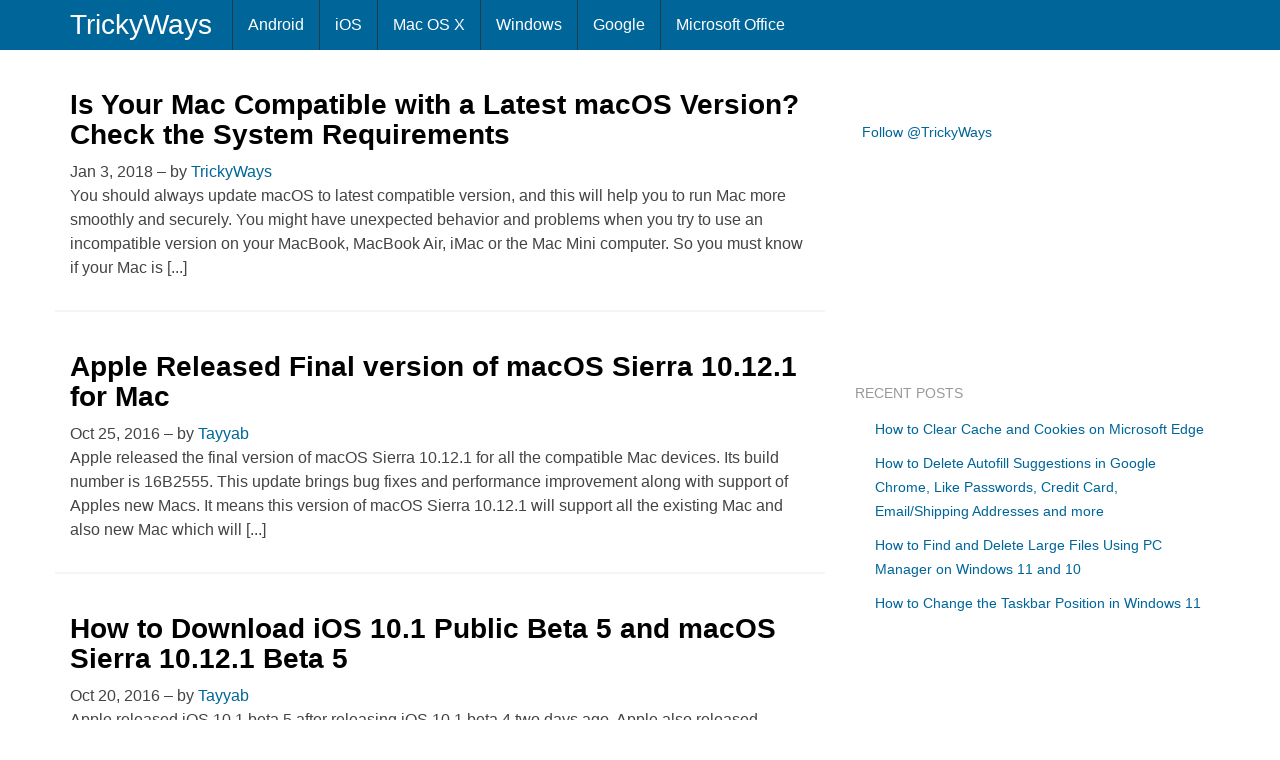

--- FILE ---
content_type: text/html; charset=UTF-8
request_url: https://www.trickyways.com/tag/macos-sierra-10.12/
body_size: 12255
content:
<!DOCTYPE html><html dir="ltr" lang="en-US"><head><script data-no-optimize="1">var litespeed_docref=sessionStorage.getItem("litespeed_docref");litespeed_docref&&(Object.defineProperty(document,"referrer",{get:function(){return litespeed_docref}}),sessionStorage.removeItem("litespeed_docref"));</script> <meta charset="UTF-8" /><meta name="viewport" content="width=device-width, initial-scale=1.0, maximum-scale=1.0, user-scalable=no"><meta name="google-site-verification" content="y20Hw3RNpMxUDbsxad2JskREKxvpUCaIvH1snJ2_DpA" /><link rel="apple-touch-icon" href="https://www.trickyways.com/wp-content/thesis/skins/thesis-blank/asst/img/76x76.png" /><link rel="apple-touch-icon" sizes="76x76" hrefs="https://www.trickyways.com/wp-content/thesis/skins/thesis-blank/asst/img/76x76.png" /><link rel="apple-touch-icon" sizes="120x120" hrefs="https://www.trickyways.com/wp-content/thesis/skins/thesis-blank/asst/img/120x120.png" /><link rel="apple-touch-icon" sizes="152x152" hrefs="https://www.trickyways.com/wp-content/thesis/skins/thesis-blank/asst/img/152x152.png" /><!--[if lt IE 9]> <script src="https://www.trickyways.com/wp-content/thesis/skins/thesis-blank/asst/html5shiv.js"></script> <script src="https://www.trickyways.com/wp-content/thesis/skins/thesis-blank/asst/respond.min.js"></script> <![endif]--> <script type="litespeed/javascript" data-src="https://www.googletagmanager.com/gtag/js?id=UA-6669497-1"></script> <script type="litespeed/javascript">window.dataLayer=window.dataLayer||[];function gtag(){dataLayer.push(arguments)}
gtag('js',new Date());gtag('config','UA-6669497-1')</script>  <script type="litespeed/javascript">(function(){var bsa=document.createElement('script');bsa.type='text/javascript';bsa.async=!0;bsa.src='//s3.buysellads.com/ac/bsa.js';(document.getElementsByTagName('head')[0]||document.getElementsByTagName('body')[0]).appendChild(bsa)})()</script> <link rel="shortcut icon" href="https://www.trickyways.com/wp-content/uploads/2013/10/favicon.ico" /><style>.krispRefAd{display:none;}
@media (min-width: 1600px){
.krispRefAd{display:inline;position:fixed;left:0;bottom:0;}
}</style><meta name="viewport" content="width=device-width, initial-scale=1" /><link href="https://www.trickyways.com/feed/" rel="alternate" type="application/rss+xml" title="TrickyWays feed" /><link href="https://www.trickyways.com/xmlrpc.php" rel="pingback" /><link href="https://www.trickyways.com/wp-content/uploads/2021/01/favicon.ico" rel="shortcut icon" /> <script type="litespeed/javascript">var et_site_url='https://www.trickyways.com';var et_post_id='0';function et_core_page_resource_fallback(a,b){"undefined"===typeof b&&(b=a.sheet.cssRules&&0===a.sheet.cssRules.length);b&&(a.onerror=null,a.onload=null,a.href?a.href=et_site_url+"/?et_core_page_resource="+a.id+et_post_id:a.src&&(a.src=et_site_url+"/?et_core_page_resource="+a.id+et_post_id))}</script><meta name='robots' content='index, follow, max-image-preview:large, max-snippet:-1, max-video-preview:-1' /><title>macOS Sierra 10.12 &#8211; TrickyWays</title><link rel="canonical" href="https://www.trickyways.com/tag/macos-sierra-10.12/" /><meta property="og:locale" content="en_US" /><meta property="og:type" content="article" /><meta property="og:title" content="macOS Sierra 10.12 &#8211; TrickyWays" /><meta property="og:url" content="https://www.trickyways.com/tag/macos-sierra-10.12/" /><meta property="og:site_name" content="TrickyWays" /><meta name="twitter:card" content="summary_large_image" /><meta name="twitter:site" content="@trickyways" /> <script type="application/ld+json" class="yoast-schema-graph">{"@context":"https://schema.org","@graph":[{"@type":"CollectionPage","@id":"https://www.trickyways.com/tag/macos-sierra-10.12/","url":"https://www.trickyways.com/tag/macos-sierra-10.12/","name":"macOS Sierra 10.12 &#8211; TrickyWays","isPartOf":{"@id":"https://www.trickyways.com/#website"},"breadcrumb":{"@id":"https://www.trickyways.com/tag/macos-sierra-10.12/#breadcrumb"},"inLanguage":"en-US"},{"@type":"BreadcrumbList","@id":"https://www.trickyways.com/tag/macos-sierra-10.12/#breadcrumb","itemListElement":[{"@type":"ListItem","position":1,"name":"Home","item":"https://www.trickyways.com/"},{"@type":"ListItem","position":2,"name":"macOS Sierra 10.12"}]},{"@type":"WebSite","@id":"https://www.trickyways.com/#website","url":"https://www.trickyways.com/","name":"TrickyWays","description":"","publisher":{"@id":"https://www.trickyways.com/#organization"},"potentialAction":[{"@type":"SearchAction","target":{"@type":"EntryPoint","urlTemplate":"https://www.trickyways.com/?s={search_term_string}"},"query-input":{"@type":"PropertyValueSpecification","valueRequired":true,"valueName":"search_term_string"}}],"inLanguage":"en-US"},{"@type":"Organization","@id":"https://www.trickyways.com/#organization","name":"TrickyWays","url":"https://www.trickyways.com/","logo":{"@type":"ImageObject","inLanguage":"en-US","@id":"https://www.trickyways.com/#/schema/logo/image/","url":"https://www.trickyways.com/wp-content/uploads/2018/12/trickyways-logo-03.jpg","contentUrl":"https://www.trickyways.com/wp-content/uploads/2018/12/trickyways-logo-03.jpg","width":402,"height":387,"caption":"TrickyWays"},"image":{"@id":"https://www.trickyways.com/#/schema/logo/image/"},"sameAs":["https://www.facebook.com/trickyways/","https://x.com/trickyways"]}]}</script> <link rel='dns-prefetch' href='//use.fontawesome.com' /><link rel="alternate" type="application/rss+xml" title="TrickyWays &raquo; macOS Sierra 10.12 Tag Feed" href="https://www.trickyways.com/tag/macos-sierra-10.12/feed/" /><style id='wp-img-auto-sizes-contain-inline-css' type='text/css'>img:is([sizes=auto i],[sizes^="auto," i]){contain-intrinsic-size:3000px 1500px}
/*# sourceURL=wp-img-auto-sizes-contain-inline-css */</style><link data-optimized="2" rel="stylesheet" href="https://www.trickyways.com/wp-content/litespeed/css/578d6a465ae34fed6fe1ae0a742e419f.css?ver=58ca0" /><style id='wp-block-library-inline-css' type='text/css'>/*wp_block_styles_on_demand_placeholder:696416f617ece*/
/*# sourceURL=wp-block-library-inline-css */</style><style id='classic-theme-styles-inline-css' type='text/css'>/*! This file is auto-generated */
.wp-block-button__link{color:#fff;background-color:#32373c;border-radius:9999px;box-shadow:none;text-decoration:none;padding:calc(.667em + 2px) calc(1.333em + 2px);font-size:1.125em}.wp-block-file__button{background:#32373c;color:#fff;text-decoration:none}
/*# sourceURL=/wp-includes/css/classic-themes.min.css */</style><style id='font-awesome-svg-styles-default-inline-css' type='text/css'>.svg-inline--fa {
  display: inline-block;
  height: 1em;
  overflow: visible;
  vertical-align: -.125em;
}
/*# sourceURL=font-awesome-svg-styles-default-inline-css */</style><style id='font-awesome-svg-styles-inline-css' type='text/css'>.wp-block-font-awesome-icon svg::before,
   .wp-rich-text-font-awesome-icon svg::before {content: unset;}
/*# sourceURL=font-awesome-svg-styles-inline-css */</style><link rel='stylesheet' id='font-awesome-official-css' href='https://use.fontawesome.com/releases/v5.15.2/css/all.css' type='text/css' media='all' integrity="sha384-vSIIfh2YWi9wW0r9iZe7RJPrKwp6bG+s9QZMoITbCckVJqGCCRhc+ccxNcdpHuYu" crossorigin="anonymous" /><link rel='stylesheet' id='font-awesome-official-v4shim-css' href='https://use.fontawesome.com/releases/v5.15.2/css/v4-shims.css' type='text/css' media='all' integrity="sha384-1CjXmylX8++C7CVZORGA9EwcbYDfZV2D4Kl1pTm3hp2I/usHDafIrgBJNuRTDQ4f" crossorigin="anonymous" /><style id='font-awesome-official-v4shim-inline-css' type='text/css'>@font-face {
font-family: "FontAwesome";
font-display: block;
src: url("https://use.fontawesome.com/releases/v5.15.2/webfonts/fa-brands-400.eot"),
		url("https://use.fontawesome.com/releases/v5.15.2/webfonts/fa-brands-400.eot?#iefix") format("embedded-opentype"),
		url("https://use.fontawesome.com/releases/v5.15.2/webfonts/fa-brands-400.woff2") format("woff2"),
		url("https://use.fontawesome.com/releases/v5.15.2/webfonts/fa-brands-400.woff") format("woff"),
		url("https://use.fontawesome.com/releases/v5.15.2/webfonts/fa-brands-400.ttf") format("truetype"),
		url("https://use.fontawesome.com/releases/v5.15.2/webfonts/fa-brands-400.svg#fontawesome") format("svg");
}

@font-face {
font-family: "FontAwesome";
font-display: block;
src: url("https://use.fontawesome.com/releases/v5.15.2/webfonts/fa-solid-900.eot"),
		url("https://use.fontawesome.com/releases/v5.15.2/webfonts/fa-solid-900.eot?#iefix") format("embedded-opentype"),
		url("https://use.fontawesome.com/releases/v5.15.2/webfonts/fa-solid-900.woff2") format("woff2"),
		url("https://use.fontawesome.com/releases/v5.15.2/webfonts/fa-solid-900.woff") format("woff"),
		url("https://use.fontawesome.com/releases/v5.15.2/webfonts/fa-solid-900.ttf") format("truetype"),
		url("https://use.fontawesome.com/releases/v5.15.2/webfonts/fa-solid-900.svg#fontawesome") format("svg");
}

@font-face {
font-family: "FontAwesome";
font-display: block;
src: url("https://use.fontawesome.com/releases/v5.15.2/webfonts/fa-regular-400.eot"),
		url("https://use.fontawesome.com/releases/v5.15.2/webfonts/fa-regular-400.eot?#iefix") format("embedded-opentype"),
		url("https://use.fontawesome.com/releases/v5.15.2/webfonts/fa-regular-400.woff2") format("woff2"),
		url("https://use.fontawesome.com/releases/v5.15.2/webfonts/fa-regular-400.woff") format("woff"),
		url("https://use.fontawesome.com/releases/v5.15.2/webfonts/fa-regular-400.ttf") format("truetype"),
		url("https://use.fontawesome.com/releases/v5.15.2/webfonts/fa-regular-400.svg#fontawesome") format("svg");
unicode-range: U+F004-F005,U+F007,U+F017,U+F022,U+F024,U+F02E,U+F03E,U+F044,U+F057-F059,U+F06E,U+F070,U+F075,U+F07B-F07C,U+F080,U+F086,U+F089,U+F094,U+F09D,U+F0A0,U+F0A4-F0A7,U+F0C5,U+F0C7-F0C8,U+F0E0,U+F0EB,U+F0F3,U+F0F8,U+F0FE,U+F111,U+F118-F11A,U+F11C,U+F133,U+F144,U+F146,U+F14A,U+F14D-F14E,U+F150-F152,U+F15B-F15C,U+F164-F165,U+F185-F186,U+F191-F192,U+F1AD,U+F1C1-F1C9,U+F1CD,U+F1D8,U+F1E3,U+F1EA,U+F1F6,U+F1F9,U+F20A,U+F247-F249,U+F24D,U+F254-F25B,U+F25D,U+F267,U+F271-F274,U+F279,U+F28B,U+F28D,U+F2B5-F2B6,U+F2B9,U+F2BB,U+F2BD,U+F2C1-F2C2,U+F2D0,U+F2D2,U+F2DC,U+F2ED,U+F328,U+F358-F35B,U+F3A5,U+F3D1,U+F410,U+F4AD;
}
/*# sourceURL=font-awesome-official-v4shim-inline-css */</style> <script type="litespeed/javascript" data-src="https://www.trickyways.com/wp-includes/js/jquery/jquery.min.js" id="jquery-core-js"></script> <link rel="https://api.w.org/" href="https://www.trickyways.com/wp-json/" /><link rel="alternate" title="JSON" type="application/json" href="https://www.trickyways.com/wp-json/wp/v2/tags/1329" /><link rel="preload" href="https://www.trickyways.com/wp-content/plugins/bloom/core/admin/fonts/modules.ttf" as="font" crossorigin="anonymous"></head><body class="template-tag template-macos-sierra-10.12 archive tag tag-macos-sierra-1012 tag-1329 wp-theme-tw et_bloom"><div class="main"><nav class="navbar navbar-fixed-top navbar-inverse"><div class="container"><div class="text_box navbar-header">
<button type="button" class="navbar-toggle collapsed" data-toggle="collapse" data-target=".navbar-collapse">
<span class="icon-bar"></span>
<span class="icon-bar"></span>
<span class="icon-bar"></span>
</button>
<a class="navbar-brand" id="site-title" title="TrickyWays.com" href="http://www.trickyways.com">TrickyWays</a></div><div class="navbar-collapse collapse"><ul id="menu-mainnav" class="nav navbar-nav menu"><li id="menu-item-17482" class="menu-item menu-item-type-taxonomy menu-item-object-category menu-item-17482"><a href="https://www.trickyways.com/category/android/">Android</a></li><li id="menu-item-17483" class="menu-item menu-item-type-taxonomy menu-item-object-category menu-item-17483"><a href="https://www.trickyways.com/category/ios/">iOS</a></li><li id="menu-item-17481" class="menu-item menu-item-type-taxonomy menu-item-object-category menu-item-17481"><a href="https://www.trickyways.com/category/mac-os-x/">Mac OS X</a></li><li id="menu-item-17485" class="menu-item menu-item-type-taxonomy menu-item-object-category menu-item-17485"><a href="https://www.trickyways.com/category/microsoft-windows/">Windows</a></li><li id="menu-item-17484" class="menu-item menu-item-type-taxonomy menu-item-object-category menu-item-17484"><a href="https://www.trickyways.com/category/google/">Google</a></li><li id="menu-item-18658" class="menu-item menu-item-type-taxonomy menu-item-object-category menu-item-18658"><a href="https://www.trickyways.com/category/microsoft-office/">Microsoft Office</a></li></ul></div></div></nav><div class="container columns"><div class="row"><div class="col-xs-12 col-sm-7 col-md-8 col-lg-8 col-left"><article id="post-24324" class="post_box post_block col-xs-12 col-md-12 clearfix top" itemscope itemtype="https://schema.org/Article"><header id="post_header"><h2 class="headline" itemprop="headline"><a href="https://www.trickyways.com/2018/01/is-my-mac-compatible-with-macos-check-system-requirements/" rel="bookmark">Is Your Mac Compatible with a Latest macOS Version? Check the System Requirements</a></h2><meta itemprop="datePublished" content="2018-01-03" /><meta itemprop="dateModified" content="2018-10-06" />
<span class="post_date" title="2018-01-03">Jan 3, 2018</span>
<span class="post_author_intro">&#8211; by</span> <span class="post_author" itemprop="author"><a href="https://www.trickyways.com/author/admin/">TrickyWays</a></span><div class="post_content post_excerpt" itemprop="description"><p>You should always update macOS to latest compatible version, and this will help you to run Mac more smoothly and securely. You might have unexpected behavior and problems when you try to use an incompatible version on your MacBook, MacBook Air, iMac or the Mac Mini computer. So you must know if your Mac is [...]</p></div></header></article><article id="post-23122" class="post_box post_block col-xs-12 col-md-12 clearfix" itemscope itemtype="https://schema.org/Article"><header id="post_header"><h2 class="headline" itemprop="headline"><a href="https://www.trickyways.com/2016/10/apple-released-final-version-of-macos-sierra-10.12.1-for-mac-2/" rel="bookmark">Apple Released Final version of macOS Sierra 10.12.1 for Mac</a></h2><meta itemprop="datePublished" content="2016-10-25" /><meta itemprop="dateModified" content="2016-10-26" />
<span class="post_date" title="2016-10-25">Oct 25, 2016</span>
<span class="post_author_intro">&#8211; by</span> <span class="post_author" itemprop="author"><a href="https://www.trickyways.com/author/tayyab/">Tayyab</a></span><div class="post_content post_excerpt" itemprop="description"><p>Apple released the final version of macOS Sierra 10.12.1 for all the compatible Mac devices. Its build number is 16B2555. This update brings bug fixes and performance improvement along with support of Apples new Macs. It means this version of macOS Sierra 10.12.1 will support all the existing Mac and also new Mac which will [...]</p></div></header></article><article id="post-23060" class="post_box post_block col-xs-12 col-md-12 clearfix" itemscope itemtype="https://schema.org/Article"><header id="post_header"><h2 class="headline" itemprop="headline"><a href="https://www.trickyways.com/2016/10/apple-released-beta-5-of-ios-10.1-and-macos-sierra-10.12.1/" rel="bookmark">How to Download iOS 10.1 Public Beta 5 and macOS Sierra 10.12.1 Beta 5</a></h2><meta itemprop="datePublished" content="2016-10-20" /><meta itemprop="dateModified" content="2017-11-29" />
<span class="post_date" title="2016-10-20">Oct 20, 2016</span>
<span class="post_author_intro">&#8211; by</span> <span class="post_author" itemprop="author"><a href="https://www.trickyways.com/author/tayyab/">Tayyab</a></span><div class="post_content post_excerpt" itemprop="description"><p>Apple released iOS 10.1 beta 5 after releasing iOS 10.1 beta 4 two days ago. Apple also released macOS Sierra 1.12.1 beta 5 with iOS for MAC. This beta 5 version of iOS 10.1 and macOS Sierra 10.12.1 is currently for developers and public testers. iOS 10.1 is only just for apple iPhone 7 and [...]</p></div></header></article><article id="post-23023" class="post_box post_block col-xs-12 col-md-12 clearfix" itemscope itemtype="https://schema.org/Article"><header id="post_header"><h2 class="headline" itemprop="headline"><a href="https://www.trickyways.com/2016/10/apple-macos-sierra-10.12.1-beta-4-released-developers/" rel="bookmark">Apple macOS Sierra 10.12.1 beta 4 Released to Developers</a></h2><meta itemprop="datePublished" content="2016-10-13" /><meta itemprop="dateModified" content="2016-10-13" />
<span class="post_date" title="2016-10-13">Oct 13, 2016</span>
<span class="post_author_intro">&#8211; by</span> <span class="post_author" itemprop="author"><a href="https://www.trickyways.com/author/tayyab/">Tayyab</a></span><div class="post_content post_excerpt" itemprop="description"><p>Apple released the fourth beta of macOS Sierra 10.12.1, its build number is 16B2548a. it released right after eight days of second beta release. Beta 4 is a minor update; it doesn’t contain much new front facing features. It seems to be support for new iPhone 7 Plus Portrait mode which only shows in iOS 10.1 Photos app. [...]</p></div></header></article><article id="post-22972" class="post_box post_block col-xs-12 col-md-12 clearfix" itemscope itemtype="https://schema.org/Article"><header id="post_header"><h2 class="headline" itemprop="headline"><a href="https://www.trickyways.com/2016/10/apple-released-third-beta-of-macos-sierra-10.12.1to-developers/" rel="bookmark">Apple Released Third beta of macOS Sierra 10.12.1 to Developers</a></h2><meta itemprop="datePublished" content="2016-10-05" /><meta itemprop="dateModified" content="2017-11-29" />
<span class="post_date" title="2016-10-05">Oct 5, 2016</span>
<span class="post_author_intro">&#8211; by</span> <span class="post_author" itemprop="author"><a href="https://www.trickyways.com/author/tayyab/">Tayyab</a></span><div class="post_content post_excerpt" itemprop="description"><p>Apple released the third beta of macOS Sierra 10.12.1, its build number is 16B2338c. it released right after less than a week of second beta release. Beta 3 is a minor update; it doesn’t contain much new front facing features. It seems to be support for new iPhone 7 Plus Portrait mode which only shows [...]</p></div></header></article><article id="post-22951" class="post_box post_block col-xs-12 col-md-12 clearfix" itemscope itemtype="https://schema.org/Article"><header id="post_header"><h2 class="headline" itemprop="headline"><a href="https://www.trickyways.com/2016/09/apple-macos-sierra-10.12.1-beta-2-available-developers-public-beta-testers/" rel="bookmark">Apple macOS Sierra 10.12.1 beta 2 Available for Developers and Public Beta Testers</a></h2><meta itemprop="datePublished" content="2016-09-28" /><meta itemprop="dateModified" content="2017-11-29" />
<span class="post_date" title="2016-09-28">Sep 28, 2016</span>
<span class="post_author_intro">&#8211; by</span> <span class="post_author" itemprop="author"><a href="https://www.trickyways.com/author/tayyab/">Tayyab</a></span><div class="post_content post_excerpt" itemprop="description"><p>Apple released the second beta of macOS Sierra 1.12.1 with build number 16B2333a to register developers for testing. Now everyone can get hands on macOS Sierra 10.12 who have compatible macOS Sierra Macs. No features or major changelog are expected in this version of macOS Sierra. The macOS Sierra 10.12.1 beta 2 update under the hood improves [...]</p></div></header></article><article id="post-22928" class="post_box post_block col-xs-12 col-md-12 clearfix" itemscope itemtype="https://schema.org/Article"><header id="post_header"><h2 class="headline" itemprop="headline"><a href="https://www.trickyways.com/2016/09/apple-releases-beta-version-of-ios-10.1-tvos-10.0.1-watchos-3.1-macos-sierra-10.12.1-and-xcode-8.1-to-developers/" rel="bookmark">Apple Released Beta version of iOS 10.1, tvOS 10.0.1, watchOS 3.1, macOS Sierra 10.12.1 and Xcode 8.1 to Developers</a></h2><meta itemprop="datePublished" content="2016-09-22" /><meta itemprop="dateModified" content="2017-11-29" />
<span class="post_date" title="2016-09-22">Sep 22, 2016</span>
<span class="post_author_intro">&#8211; by</span> <span class="post_author" itemprop="author"><a href="https://www.trickyways.com/author/tayyab/">Tayyab</a></span><div class="post_content post_excerpt" itemprop="description"><p>After releasing the final versions of iOS 10 and macOS Sierra 10.12 Apple just release their betas respectively iOS 10.1 beta 1 and macOS Sierra 10.12.1 beta 1, Apple has also made available other betas of tvOS 10.0.1, watchOS 3.1 and Xcode 8.1 beta to developers for testing. iOS 10.1 Beta 1 Apple iOS 10 [...]</p></div></header></article><article id="post-22917" class="post_box post_block col-xs-12 col-md-12 clearfix" itemscope itemtype="https://schema.org/Article"><header id="post_header"><h2 class="headline" itemprop="headline"><a href="https://www.trickyways.com/2016/09/apple-officially-released-macos-sierra-10.12-final-version/" rel="bookmark">Apple Officially released macOS Sierra 10.12 Final Version</a></h2><meta itemprop="datePublished" content="2016-09-21" /><meta itemprop="dateModified" content="2017-11-29" />
<span class="post_date" title="2016-09-21">Sep 21, 2016</span>
<span class="post_author_intro">&#8211; by</span> <span class="post_author" itemprop="author"><a href="https://www.trickyways.com/author/tayyab/">Tayyab</a></span><div class="post_content post_excerpt" itemprop="description"><p>Apple just released the final version of macOS Sierra 10.12 after many developers and public testing. Now everyone can get hands on macOS Sierra 10.12 who have compatible macOS Sierra Macs. Officially macOS Sierra was introduced world wide in June in Developers conference and change the name from OS X to macOS. This OS of [...]</p></div></header></article><article id="post-22868" class="post_box post_block col-xs-12 col-md-12 clearfix" itemscope itemtype="https://schema.org/Article"><header id="post_header"><h2 class="headline" itemprop="headline"><a href="https://www.trickyways.com/2016/09/macos-sierra-final-will-be-available-to-public-on-20-september/" rel="bookmark">macOS Sierra Final will be Available to Public on 20 September</a></h2><meta itemprop="datePublished" content="2016-09-09" /><meta itemprop="dateModified" content="2017-11-29" />
<span class="post_date" title="2016-09-09">Sep 9, 2016</span>
<span class="post_author_intro">&#8211; by</span> <span class="post_author" itemprop="author"><a href="https://www.trickyways.com/author/tayyab/">Tayyab</a></span><div class="post_content post_excerpt" itemprop="description"><p>Apple announced the official release of macOS Sierra will be available as a final update to public on Tuesday, 20 September. Users who have compatible Mac computers with macOS Sierra will be able download this macOS Sierra or update their Mac free of charge and can be available on 20 September through Mac App Store. macOS [...]</p></div></header></article><article id="post-22865" class="post_box post_block col-xs-12 col-md-12 clearfix" itemscope itemtype="https://schema.org/Article"><header id="post_header"><h2 class="headline" itemprop="headline"><a href="https://www.trickyways.com/2016/09/apple-releases-gm-version-of-ios-10-tvos-10-watchos-3-macos-sierra-and-xcode-8-to-developers/" rel="bookmark">Apple Releases GM version of iOS 10, tvOS 10, watchOS 3, macOS Sierra and Xcode 8 to Developers</a></h2><meta itemprop="datePublished" content="2016-09-09" /><meta itemprop="dateModified" content="2017-11-29" />
<span class="post_date" title="2016-09-09">Sep 9, 2016</span>
<span class="post_author_intro">&#8211; by</span> <span class="post_author" itemprop="author"><a href="https://www.trickyways.com/author/tayyab/">Tayyab</a></span><div class="post_content post_excerpt" itemprop="description"><p>Apple released the GM version of latest iOS 10 to developers for download along with tvOS 10 GM, watchOS 3 GM, macOS Sierra GM and Xcode 8 GM for compatible devices. Apple now finished its work on software’s update in years now they reached to GM status. GM stands for Golden Master is the final [...]</p></div></header></article><article id="post-22794" class="post_box post_block col-xs-12 col-md-12 clearfix" itemscope itemtype="https://schema.org/Article"><header id="post_header"><h2 class="headline" itemprop="headline"><a href="https://www.trickyways.com/2016/08/apple-macos-sierra-10.12-beta-8-available-developers-beta-7-public/" rel="bookmark">Apple macOS Sierra 10.12 beta 8 Available for Developers and beta 7 to Public</a></h2><meta itemprop="datePublished" content="2016-08-30" /><meta itemprop="dateModified" content="2017-11-29" />
<span class="post_date" title="2016-08-30">Aug 30, 2016</span>
<span class="post_author_intro">&#8211; by</span> <span class="post_author" itemprop="author"><a href="https://www.trickyways.com/author/tayyab/">Tayyab</a></span><div class="post_content post_excerpt" itemprop="description"><p>Apple released the macOS Sierra 10.12 beta 8 for developers with build number 16A313a, along with beta 7 for public testers. This update just come right after a week of last macOS Sierra 10.12 beta release. Both macOS Sierra 10.12 beta version can be download through software update system, which can be found in Mac App store. As expected macOS [...]</p></div></header></article><article id="post-22777" class="post_box post_block col-xs-12 col-md-12 clearfix" itemscope itemtype="https://schema.org/Article"><header id="post_header"><h2 class="headline" itemprop="headline"><a href="https://www.trickyways.com/2016/08/apple-released-macos-sierra-10.12-beta-7-developer-beta-6-public/" rel="bookmark">Apple macOS Sierra 10.12 beta 7 Available for Developers and beta 6 to Public</a></h2><meta itemprop="datePublished" content="2016-08-27" /><meta itemprop="dateModified" content="2016-08-30" />
<span class="post_date" title="2016-08-27">Aug 27, 2016</span>
<span class="post_author_intro">&#8211; by</span> <span class="post_author" itemprop="author"><a href="https://www.trickyways.com/author/tayyab/">Tayyab</a></span><div class="post_content post_excerpt" itemprop="description"><p>Apple released the macOS Sierra 10.12 beta 7 for developers along with beta 6 for public testers. This update just come right after a week of last macOS Sierra 10.12 beta release. Both macOS Sierra 10.12 beta version can be download through software update system, which can be found in Mac App store. As expected macOS Sierra 10.12 beta [...]</p></div></header></article><article id="post-22754" class="post_box post_block col-xs-12 col-md-12 clearfix" itemscope itemtype="https://schema.org/Article"><header id="post_header"><h2 class="headline" itemprop="headline"><a href="https://www.trickyways.com/2016/08/apple-released-beta-6-ios-10-macos-sierra-10.12-tvos-10-watchos-3/" rel="bookmark">Apple Released beta 6 of iOS 10, macOS Sierra 10.12, tvOS 10 and watchOS 3</a></h2><meta itemprop="datePublished" content="2016-08-17" /><meta itemprop="dateModified" content="2016-08-17" />
<span class="post_date" title="2016-08-17">Aug 17, 2016</span>
<span class="post_author_intro">&#8211; by</span> <span class="post_author" itemprop="author"><a href="https://www.trickyways.com/author/tayyab/">Tayyab</a></span><div class="post_content post_excerpt" itemprop="description"><p>Apple released beta 6 of iOS 10, macOS Sierra 10.12, tvOS 10 and watchOS 3 to developer for testing and compatible devices with some new features, bug fixes and performance improvements. iOS 10 beta 6 This version of beta released with some bug fixes and improvements with build number 14A5341a. This beta 6 iOS 10 [...]</p></div></header></article><article id="post-22734" class="post_box post_block col-xs-12 col-md-12 clearfix" itemscope itemtype="https://schema.org/Article"><header id="post_header"><h2 class="headline" itemprop="headline"><a href="https://www.trickyways.com/2016/08/apple-released-beta-4-ios-10-macos-sierra-10.12-tvos-10-watchos-3-2/" rel="bookmark">iOS 10 Beta 5 Available for macOS Sierra 10.12, tvOS 10 and watchOS 3</a></h2><meta itemprop="datePublished" content="2016-08-13" /><meta itemprop="dateModified" content="2016-08-13" />
<span class="post_date" title="2016-08-13">Aug 13, 2016</span>
<span class="post_author_intro">&#8211; by</span> <span class="post_author" itemprop="author"><a href="https://www.trickyways.com/author/tayyab/">Tayyab</a></span><div class="post_content post_excerpt" itemprop="description"><p>Apple released beta 5 of iOS 10, macOS Sierra 10.12, tvOS 10 and watchOS 3 to developer for testing and compatible devices with some new features, bug fixes and performance improvements. iOS 10 beta 5 This version of beta released with some bug fixes and improvements with build number 14A5335b. This beta 5 iOS 10 [...]</p></div></header></article><article id="post-22702" class="post_box post_block col-xs-12 col-md-12 clearfix" itemscope itemtype="https://schema.org/Article"><header id="post_header"><h2 class="headline" itemprop="headline"><a href="https://www.trickyways.com/2016/08/apple-released-beta-4-ios-10-macos-sierra-10.12-tvos-10-watchos-3/" rel="bookmark">Apple Released beta 4 of iOS 10, macOS Sierra 10.12, tvOS 10 and watchOS 3</a></h2><meta itemprop="datePublished" content="2016-08-03" /><meta itemprop="dateModified" content="2016-08-03" />
<span class="post_date" title="2016-08-03">Aug 3, 2016</span>
<span class="post_author_intro">&#8211; by</span> <span class="post_author" itemprop="author"><a href="https://www.trickyways.com/author/tayyab/">Tayyab</a></span><div class="post_content post_excerpt" itemprop="description"><p>Apple released beta 4 of iOS 10, macOS Sierra 10.12, Xcode 8, tvOS 10 and watchOS 3 to developer for testing and compatible devices with some new features, bug fixes and performance improvements. iOS 10 beta 4 This version of beta released with some bug fixes and improvements with build number 14A5322e. This beta 4 [...]</p></div></header></article><article id="post-22628" class="post_box post_block col-xs-12 col-md-12 clearfix" itemscope itemtype="https://schema.org/Article"><header id="post_header"><h2 class="headline" itemprop="headline"><a href="https://www.trickyways.com/2016/07/apple-released-beta-3-ios-10-macos-sierra-10.12-xcode-8-tvos-10-watchos-3/" rel="bookmark">Apple Released beta 3 of iOS 10, macOS Sierra 10.12, Xcode 8, tvOS 10 and watchOS 3</a></h2><meta itemprop="datePublished" content="2016-07-20" /><meta itemprop="dateModified" content="2016-07-20" />
<span class="post_date" title="2016-07-20">Jul 20, 2016</span>
<span class="post_author_intro">&#8211; by</span> <span class="post_author" itemprop="author"><a href="https://www.trickyways.com/author/tayyab/">Tayyab</a></span><div class="post_content post_excerpt" itemprop="description"><p>Recently Apple released beta 3 of iOS 10, macOS Sierra 10.12, Xcode 8, tvOS 10 and watchOS 3 to developer for testing and compatible devices with some new features, bug fixes and performance improvements. iOS 10 beta 3 This version of beta released with some bug fixes and improvements. This beta 3 iOS 10 version [...]</p></div></header></article><article id="post-22531" class="post_box post_block col-xs-12 col-md-12 clearfix" itemscope itemtype="https://schema.org/Article"><header id="post_header"><h2 class="headline" itemprop="headline"><a href="https://www.trickyways.com/2016/06/make-bootable-usb-macos-sierra-10.12-beta/" rel="bookmark">How to Make Bootable USB macOS Sierra 10.12 Beta</a></h2><meta itemprop="datePublished" content="2016-06-20" /><meta itemprop="dateModified" content="2016-06-20" />
<span class="post_date" title="2016-06-20">Jun 20, 2016</span>
<span class="post_author_intro">&#8211; by</span> <span class="post_author" itemprop="author"><a href="https://www.trickyways.com/author/admin/">TrickyWays</a></span><div class="post_content post_excerpt" itemprop="description"><p>You might be interested to install macOS Sierra on your Mac to enjoy some new features introduced in macOS Sierra 10.12. In this guide you will learn to create a bootable USB drive or any portable USB drive to install macOS. This bootable drive will help you to fresh or clean install macOS or dual [...]</p></div></header></article><article id="post-22510" class="post_box post_block col-xs-12 col-md-12 clearfix" itemscope itemtype="https://schema.org/Article"><header id="post_header"><h2 class="headline" itemprop="headline"><a href="https://www.trickyways.com/2016/06/macos-seirra-10.12-compatible-macs/" rel="bookmark">macOS Seirra 10.12 Compatible Mac List</a></h2><meta itemprop="datePublished" content="2016-06-15" /><meta itemprop="dateModified" content="2016-06-15" />
<span class="post_date" title="2016-06-15">Jun 15, 2016</span>
<span class="post_author_intro">&#8211; by</span> <span class="post_author" itemprop="author"><a href="https://www.trickyways.com/author/admin/">TrickyWays</a></span><div class="post_content post_excerpt" itemprop="description"><p>Apple released new version of Mac OS at WWDC 2016 event which was held in San Francisco on 13th June and its new OS name is macOS Sierra. Final version will be rolled out this fall. Many Mac owners are waiting for this macOS Sierra release to check macOS new features but not all of [...]</p></div></header></article><article id="post-22500" class="post_box post_block col-xs-12 col-md-12 clearfix" itemscope itemtype="https://schema.org/Article"><header id="post_header"><h2 class="headline" itemprop="headline"><a href="https://www.trickyways.com/2016/06/macos-seirra-10.12-new-features/" rel="bookmark">macOS Seirra 10.12 New Features</a></h2><meta itemprop="datePublished" content="2016-06-15" /><meta itemprop="dateModified" content="2016-06-15" />
<span class="post_date" title="2016-06-15">Jun 15, 2016</span>
<span class="post_author_intro">&#8211; by</span> <span class="post_author" itemprop="author"><a href="https://www.trickyways.com/author/admin/">TrickyWays</a></span><div class="post_content post_excerpt" itemprop="description"><p>Apple announced MAC OS at its annual Developer Conference in San Francisco. This version of OS comes with some new major and some not major features and most important thing is it’s released with brand new name macOS instead OS X. The expected name on this Apple OS was OS X 10.12 but now Apple [...]</p></div></header></article><article id="post-22467" class="post_box post_block col-xs-12 col-md-12 clearfix" itemscope itemtype="https://schema.org/Article"><header id="post_header"><h2 class="headline" itemprop="headline"><a href="https://www.trickyways.com/2016/06/apple-released-macos-sierra-10.12-beta-1/" rel="bookmark">Apple Released macOS Sierra 10.12 Beta</a></h2><meta itemprop="datePublished" content="2016-06-14" /><meta itemprop="dateModified" content="2016-06-15" />
<span class="post_date" title="2016-06-14">Jun 14, 2016</span>
<span class="post_author_intro">&#8211; by</span> <span class="post_author" itemprop="author"><a href="https://www.trickyways.com/author/admin/">TrickyWays</a></span><div class="post_content post_excerpt" itemprop="description"><p>A developer preview or macOS 10.12 build number 16A201w released by Apple. Apple called Sierra to macOS 10.12 version an its available to download and install for developers. Apple changed the name of operating system from Mac OS X to just macOS so this will be looks similar to iOS, watchOS and tvOS. Those who [...]</p></div></header></article><article id="post-21279" class="post_box post_block col-xs-12 col-md-12 clearfix" itemscope itemtype="https://schema.org/Article"><header id="post_header"><h2 class="headline" itemprop="headline"><a href="https://www.trickyways.com/2015/08/how-to-install-windows-10-on-mac-dual-boot-using-os-x-boot-camp-assistant/" rel="bookmark">How to Install Windows 10 on Mac (Dual Boot)</a></h2><meta itemprop="datePublished" content="2015-08-01" /><meta itemprop="dateModified" content="2018-12-18" />
<span class="post_date" title="2015-08-01">Aug 1, 2015</span>
<span class="post_author_intro">&#8211; by</span> <span class="post_author" itemprop="author"><a href="https://www.trickyways.com/author/admin/">TrickyWays</a></span><div class="post_content post_excerpt" itemprop="description"><p>Mac users can also install the Windows 10 on the same machine MacBook, Mac mini, Mac Pro or iMac that running macOS. With the help of built-in macOS app Boot Camp Assistant, you can install and run dual boot Windows 10 and macOS. In this guide, you will see How to install and run Windows [...]</p></div></header></article><div class="prev-next"></div></div><aside class="col-xs-12 col-sm-5 col-md-4 col-lg-4 col-right"><div class="widget_text widget widget_custom_html sidebar_title" id="custom_html-7"><div class="textwidget custom-html-widget"><script type="litespeed/javascript">(function(){var cx='006213173914150437043:5y9v0i9n4tm';var gcse=document.createElement('script');gcse.type='text/javascript';gcse.async=!0;gcse.src='https://cse.google.com/cse.js?cx='+cx;var s=document.getElementsByTagName('script')[0];s.parentNode.insertBefore(gcse,s)})()</script> <gcse:search></gcse:search></div></div><div class="widget_text widget widget_custom_html sidebar_title" id="custom_html-3"><div class="textwidget custom-html-widget"><div style="height: 20px; padding: 10px 0 10px 7px; width: 302px; margin-bottom:5px;"><a href="http://twitter.com/trickyways" class="twitter-follow-button">Follow @TrickyWays</a> <script type="litespeed/javascript" data-src="http://platform.twitter.com/widgets.js"></script></div></div></div><div class="widget_text widget widget_custom_html sidebar_title" id="custom_html-4"><div class="textwidget custom-html-widget"><iframe data-lazyloaded="1" src="about:blank" data-litespeed-src="https://www.facebook.com/plugins/page.php?href=https%3A%2F%2Fwww.facebook.com%2Ftrickyways%2F&tabs&width=340&height=154&small_header=true&adapt_container_width=true&hide_cover=false&show_facepile=true&appId=226932014986" width="340" height="154" style="border:none;overflow:hidden" scrolling="no" frameborder="0" allowTransparency="true"></iframe></div></div><div class="widget_text widget widget_custom_html sidebar_title" id="custom_html-9"><div class="textwidget custom-html-widget"><script id="mNCC" language="javascript" type="litespeed/javascript">medianet_width="300";medianet_height="250";medianet_crid="491843862";medianet_versionId="3111299"</script> <script type="litespeed/javascript" data-src="//contextual.media.net/nmedianet.js?cid=8CU9GYFCO"></script></div></div><div class="widget widget_recent_entries sidebar_title" id="recent-posts-3"><h3 class="widget_title">Recent Posts</h3><ul><li>
<a href="https://www.trickyways.com/2023/05/how-to-clear-cache-and-cookies-on-microsoft-edge/">How to Clear Cache and Cookies on Microsoft Edge</a></li><li>
<a href="https://www.trickyways.com/2023/04/delete-autofill-suggestions-google-chrome/">How to Delete Autofill Suggestions in Google Chrome, Like Passwords, Credit Card, Email/Shipping Addresses and more</a></li><li>
<a href="https://www.trickyways.com/2023/01/delete-large-files-on-windows-11-and-10/">How to Find and Delete Large Files Using PC Manager on Windows 11 and 10</a></li><li>
<a href="https://www.trickyways.com/2022/12/change-the-taskbar-position-in-windows-11/">How to Change the Taskbar Position in Windows 11</a></li></ul></div><div class="widget_text widget widget_custom_html sidebar_title" id="custom_html-5"><div class="textwidget custom-html-widget"><div id="bsap_1256327" class="bsarocks bsap_a919aab762ffca09329c05818e41e229"></div></div></div><div class="widget_text widget widget_custom_html sidebar_title" id="custom_html-6"><div class="textwidget custom-html-widget"><div style="margin:10px auto 0; text-align:center;"> <script type="litespeed/javascript" data-src="//pagead2.googlesyndication.com/pagead/js/adsbygoogle.js"></script> <ins class="adsbygoogle"
style="display:inline-block;width:160px;height:600px"
data-ad-client="ca-pub-7802219393400772"
data-ad-slot="1107193740"></ins> <script type="litespeed/javascript">(adsbygoogle=window.adsbygoogle||[]).push({})</script> </div></div></div></aside></div></div><footer class="container footer"><p class="attribution"><div class="socialIcons col-xs-12"><a class="sp-mail" href="http://feedburner.google.com/fb/a/mailverify?uri=trickyways" title="Get Updates via email"></a><a class="sp-rss" href="http://feeds.feedburner.com/trickyways" title="Subscribe to RSS Feed"></a><a class="sp-twit" href="http://twitter.com/trickyways" title="Follow us on Twitter"></a><a class="sp-fbook" href="http://facebook.com/trickyways" title="Become Facebook Fan"></a></div><a class="btn" href="http://www.trickyways.com/contact-us/">Contact Us</a>  | <a class="btn" href="http://www.trickyways.com/privacy-policy/">Privacy Policy</a>  | <a class="btn" href="http://www.trickyways.com/disclaimer/">Disclaimer</a> | © Trickyways.com</p></footer></div> <script type="speculationrules">{"prefetch":[{"source":"document","where":{"and":[{"href_matches":"/*"},{"not":{"href_matches":["/wp-*.php","/wp-admin/*","/wp-content/uploads/*","/wp-content/*","/wp-content/plugins/*","/wp-content/themes/tw/*","/*\\?(.+)"]}},{"not":{"selector_matches":"a[rel~=\"nofollow\"]"}},{"not":{"selector_matches":".no-prefetch, .no-prefetch a"}}]},"eagerness":"conservative"}]}</script>  <script data-no-optimize="1">window.lazyLoadOptions=Object.assign({},{threshold:300},window.lazyLoadOptions||{});!function(t,e){"object"==typeof exports&&"undefined"!=typeof module?module.exports=e():"function"==typeof define&&define.amd?define(e):(t="undefined"!=typeof globalThis?globalThis:t||self).LazyLoad=e()}(this,function(){"use strict";function e(){return(e=Object.assign||function(t){for(var e=1;e<arguments.length;e++){var n,a=arguments[e];for(n in a)Object.prototype.hasOwnProperty.call(a,n)&&(t[n]=a[n])}return t}).apply(this,arguments)}function o(t){return e({},at,t)}function l(t,e){return t.getAttribute(gt+e)}function c(t){return l(t,vt)}function s(t,e){return function(t,e,n){e=gt+e;null!==n?t.setAttribute(e,n):t.removeAttribute(e)}(t,vt,e)}function i(t){return s(t,null),0}function r(t){return null===c(t)}function u(t){return c(t)===_t}function d(t,e,n,a){t&&(void 0===a?void 0===n?t(e):t(e,n):t(e,n,a))}function f(t,e){et?t.classList.add(e):t.className+=(t.className?" ":"")+e}function _(t,e){et?t.classList.remove(e):t.className=t.className.replace(new RegExp("(^|\\s+)"+e+"(\\s+|$)")," ").replace(/^\s+/,"").replace(/\s+$/,"")}function g(t){return t.llTempImage}function v(t,e){!e||(e=e._observer)&&e.unobserve(t)}function b(t,e){t&&(t.loadingCount+=e)}function p(t,e){t&&(t.toLoadCount=e)}function n(t){for(var e,n=[],a=0;e=t.children[a];a+=1)"SOURCE"===e.tagName&&n.push(e);return n}function h(t,e){(t=t.parentNode)&&"PICTURE"===t.tagName&&n(t).forEach(e)}function a(t,e){n(t).forEach(e)}function m(t){return!!t[lt]}function E(t){return t[lt]}function I(t){return delete t[lt]}function y(e,t){var n;m(e)||(n={},t.forEach(function(t){n[t]=e.getAttribute(t)}),e[lt]=n)}function L(a,t){var o;m(a)&&(o=E(a),t.forEach(function(t){var e,n;e=a,(t=o[n=t])?e.setAttribute(n,t):e.removeAttribute(n)}))}function k(t,e,n){f(t,e.class_loading),s(t,st),n&&(b(n,1),d(e.callback_loading,t,n))}function A(t,e,n){n&&t.setAttribute(e,n)}function O(t,e){A(t,rt,l(t,e.data_sizes)),A(t,it,l(t,e.data_srcset)),A(t,ot,l(t,e.data_src))}function w(t,e,n){var a=l(t,e.data_bg_multi),o=l(t,e.data_bg_multi_hidpi);(a=nt&&o?o:a)&&(t.style.backgroundImage=a,n=n,f(t=t,(e=e).class_applied),s(t,dt),n&&(e.unobserve_completed&&v(t,e),d(e.callback_applied,t,n)))}function x(t,e){!e||0<e.loadingCount||0<e.toLoadCount||d(t.callback_finish,e)}function M(t,e,n){t.addEventListener(e,n),t.llEvLisnrs[e]=n}function N(t){return!!t.llEvLisnrs}function z(t){if(N(t)){var e,n,a=t.llEvLisnrs;for(e in a){var o=a[e];n=e,o=o,t.removeEventListener(n,o)}delete t.llEvLisnrs}}function C(t,e,n){var a;delete t.llTempImage,b(n,-1),(a=n)&&--a.toLoadCount,_(t,e.class_loading),e.unobserve_completed&&v(t,n)}function R(i,r,c){var l=g(i)||i;N(l)||function(t,e,n){N(t)||(t.llEvLisnrs={});var a="VIDEO"===t.tagName?"loadeddata":"load";M(t,a,e),M(t,"error",n)}(l,function(t){var e,n,a,o;n=r,a=c,o=u(e=i),C(e,n,a),f(e,n.class_loaded),s(e,ut),d(n.callback_loaded,e,a),o||x(n,a),z(l)},function(t){var e,n,a,o;n=r,a=c,o=u(e=i),C(e,n,a),f(e,n.class_error),s(e,ft),d(n.callback_error,e,a),o||x(n,a),z(l)})}function T(t,e,n){var a,o,i,r,c;t.llTempImage=document.createElement("IMG"),R(t,e,n),m(c=t)||(c[lt]={backgroundImage:c.style.backgroundImage}),i=n,r=l(a=t,(o=e).data_bg),c=l(a,o.data_bg_hidpi),(r=nt&&c?c:r)&&(a.style.backgroundImage='url("'.concat(r,'")'),g(a).setAttribute(ot,r),k(a,o,i)),w(t,e,n)}function G(t,e,n){var a;R(t,e,n),a=e,e=n,(t=Et[(n=t).tagName])&&(t(n,a),k(n,a,e))}function D(t,e,n){var a;a=t,(-1<It.indexOf(a.tagName)?G:T)(t,e,n)}function S(t,e,n){var a;t.setAttribute("loading","lazy"),R(t,e,n),a=e,(e=Et[(n=t).tagName])&&e(n,a),s(t,_t)}function V(t){t.removeAttribute(ot),t.removeAttribute(it),t.removeAttribute(rt)}function j(t){h(t,function(t){L(t,mt)}),L(t,mt)}function F(t){var e;(e=yt[t.tagName])?e(t):m(e=t)&&(t=E(e),e.style.backgroundImage=t.backgroundImage)}function P(t,e){var n;F(t),n=e,r(e=t)||u(e)||(_(e,n.class_entered),_(e,n.class_exited),_(e,n.class_applied),_(e,n.class_loading),_(e,n.class_loaded),_(e,n.class_error)),i(t),I(t)}function U(t,e,n,a){var o;n.cancel_on_exit&&(c(t)!==st||"IMG"===t.tagName&&(z(t),h(o=t,function(t){V(t)}),V(o),j(t),_(t,n.class_loading),b(a,-1),i(t),d(n.callback_cancel,t,e,a)))}function $(t,e,n,a){var o,i,r=(i=t,0<=bt.indexOf(c(i)));s(t,"entered"),f(t,n.class_entered),_(t,n.class_exited),o=t,i=a,n.unobserve_entered&&v(o,i),d(n.callback_enter,t,e,a),r||D(t,n,a)}function q(t){return t.use_native&&"loading"in HTMLImageElement.prototype}function H(t,o,i){t.forEach(function(t){return(a=t).isIntersecting||0<a.intersectionRatio?$(t.target,t,o,i):(e=t.target,n=t,a=o,t=i,void(r(e)||(f(e,a.class_exited),U(e,n,a,t),d(a.callback_exit,e,n,t))));var e,n,a})}function B(e,n){var t;tt&&!q(e)&&(n._observer=new IntersectionObserver(function(t){H(t,e,n)},{root:(t=e).container===document?null:t.container,rootMargin:t.thresholds||t.threshold+"px"}))}function J(t){return Array.prototype.slice.call(t)}function K(t){return t.container.querySelectorAll(t.elements_selector)}function Q(t){return c(t)===ft}function W(t,e){return e=t||K(e),J(e).filter(r)}function X(e,t){var n;(n=K(e),J(n).filter(Q)).forEach(function(t){_(t,e.class_error),i(t)}),t.update()}function t(t,e){var n,a,t=o(t);this._settings=t,this.loadingCount=0,B(t,this),n=t,a=this,Y&&window.addEventListener("online",function(){X(n,a)}),this.update(e)}var Y="undefined"!=typeof window,Z=Y&&!("onscroll"in window)||"undefined"!=typeof navigator&&/(gle|ing|ro)bot|crawl|spider/i.test(navigator.userAgent),tt=Y&&"IntersectionObserver"in window,et=Y&&"classList"in document.createElement("p"),nt=Y&&1<window.devicePixelRatio,at={elements_selector:".lazy",container:Z||Y?document:null,threshold:300,thresholds:null,data_src:"src",data_srcset:"srcset",data_sizes:"sizes",data_bg:"bg",data_bg_hidpi:"bg-hidpi",data_bg_multi:"bg-multi",data_bg_multi_hidpi:"bg-multi-hidpi",data_poster:"poster",class_applied:"applied",class_loading:"litespeed-loading",class_loaded:"litespeed-loaded",class_error:"error",class_entered:"entered",class_exited:"exited",unobserve_completed:!0,unobserve_entered:!1,cancel_on_exit:!0,callback_enter:null,callback_exit:null,callback_applied:null,callback_loading:null,callback_loaded:null,callback_error:null,callback_finish:null,callback_cancel:null,use_native:!1},ot="src",it="srcset",rt="sizes",ct="poster",lt="llOriginalAttrs",st="loading",ut="loaded",dt="applied",ft="error",_t="native",gt="data-",vt="ll-status",bt=[st,ut,dt,ft],pt=[ot],ht=[ot,ct],mt=[ot,it,rt],Et={IMG:function(t,e){h(t,function(t){y(t,mt),O(t,e)}),y(t,mt),O(t,e)},IFRAME:function(t,e){y(t,pt),A(t,ot,l(t,e.data_src))},VIDEO:function(t,e){a(t,function(t){y(t,pt),A(t,ot,l(t,e.data_src))}),y(t,ht),A(t,ct,l(t,e.data_poster)),A(t,ot,l(t,e.data_src)),t.load()}},It=["IMG","IFRAME","VIDEO"],yt={IMG:j,IFRAME:function(t){L(t,pt)},VIDEO:function(t){a(t,function(t){L(t,pt)}),L(t,ht),t.load()}},Lt=["IMG","IFRAME","VIDEO"];return t.prototype={update:function(t){var e,n,a,o=this._settings,i=W(t,o);{if(p(this,i.length),!Z&&tt)return q(o)?(e=o,n=this,i.forEach(function(t){-1!==Lt.indexOf(t.tagName)&&S(t,e,n)}),void p(n,0)):(t=this._observer,o=i,t.disconnect(),a=t,void o.forEach(function(t){a.observe(t)}));this.loadAll(i)}},destroy:function(){this._observer&&this._observer.disconnect(),K(this._settings).forEach(function(t){I(t)}),delete this._observer,delete this._settings,delete this.loadingCount,delete this.toLoadCount},loadAll:function(t){var e=this,n=this._settings;W(t,n).forEach(function(t){v(t,e),D(t,n,e)})},restoreAll:function(){var e=this._settings;K(e).forEach(function(t){P(t,e)})}},t.load=function(t,e){e=o(e);D(t,e)},t.resetStatus=function(t){i(t)},t}),function(t,e){"use strict";function n(){e.body.classList.add("litespeed_lazyloaded")}function a(){console.log("[LiteSpeed] Start Lazy Load"),o=new LazyLoad(Object.assign({},t.lazyLoadOptions||{},{elements_selector:"[data-lazyloaded]",callback_finish:n})),i=function(){o.update()},t.MutationObserver&&new MutationObserver(i).observe(e.documentElement,{childList:!0,subtree:!0,attributes:!0})}var o,i;t.addEventListener?t.addEventListener("load",a,!1):t.attachEvent("onload",a)}(window,document);</script><script data-no-optimize="1">window.litespeed_ui_events=window.litespeed_ui_events||["mouseover","click","keydown","wheel","touchmove","touchstart"];var urlCreator=window.URL||window.webkitURL;function litespeed_load_delayed_js_force(){console.log("[LiteSpeed] Start Load JS Delayed"),litespeed_ui_events.forEach(e=>{window.removeEventListener(e,litespeed_load_delayed_js_force,{passive:!0})}),document.querySelectorAll("iframe[data-litespeed-src]").forEach(e=>{e.setAttribute("src",e.getAttribute("data-litespeed-src"))}),"loading"==document.readyState?window.addEventListener("DOMContentLoaded",litespeed_load_delayed_js):litespeed_load_delayed_js()}litespeed_ui_events.forEach(e=>{window.addEventListener(e,litespeed_load_delayed_js_force,{passive:!0})});async function litespeed_load_delayed_js(){let t=[];for(var d in document.querySelectorAll('script[type="litespeed/javascript"]').forEach(e=>{t.push(e)}),t)await new Promise(e=>litespeed_load_one(t[d],e));document.dispatchEvent(new Event("DOMContentLiteSpeedLoaded")),window.dispatchEvent(new Event("DOMContentLiteSpeedLoaded"))}function litespeed_load_one(t,e){console.log("[LiteSpeed] Load ",t);var d=document.createElement("script");d.addEventListener("load",e),d.addEventListener("error",e),t.getAttributeNames().forEach(e=>{"type"!=e&&d.setAttribute("data-src"==e?"src":e,t.getAttribute(e))});let a=!(d.type="text/javascript");!d.src&&t.textContent&&(d.src=litespeed_inline2src(t.textContent),a=!0),t.after(d),t.remove(),a&&e()}function litespeed_inline2src(t){try{var d=urlCreator.createObjectURL(new Blob([t.replace(/^(?:<!--)?(.*?)(?:-->)?$/gm,"$1")],{type:"text/javascript"}))}catch(e){d="data:text/javascript;base64,"+btoa(t.replace(/^(?:<!--)?(.*?)(?:-->)?$/gm,"$1"))}return d}</script><script data-no-optimize="1">var litespeed_vary=document.cookie.replace(/(?:(?:^|.*;\s*)_lscache_vary\s*\=\s*([^;]*).*$)|^.*$/,"");litespeed_vary||fetch("/wp-content/plugins/litespeed-cache/guest.vary.php",{method:"POST",cache:"no-cache",redirect:"follow"}).then(e=>e.json()).then(e=>{console.log(e),e.hasOwnProperty("reload")&&"yes"==e.reload&&(sessionStorage.setItem("litespeed_docref",document.referrer),window.location.reload(!0))});</script><script data-optimized="1" type="litespeed/javascript" data-src="https://www.trickyways.com/wp-content/litespeed/js/5bbe3eb9226970132cfde703ae205d0f.js?ver=58ca0"></script></body></html>
<!-- Page optimized by LiteSpeed Cache @2026-01-12 02:32:38 -->

<!-- Page cached by LiteSpeed Cache 7.5.0.1 on 2026-01-12 02:32:38 -->
<!-- Guest Mode -->
<!-- QUIC.cloud UCSS in queue -->